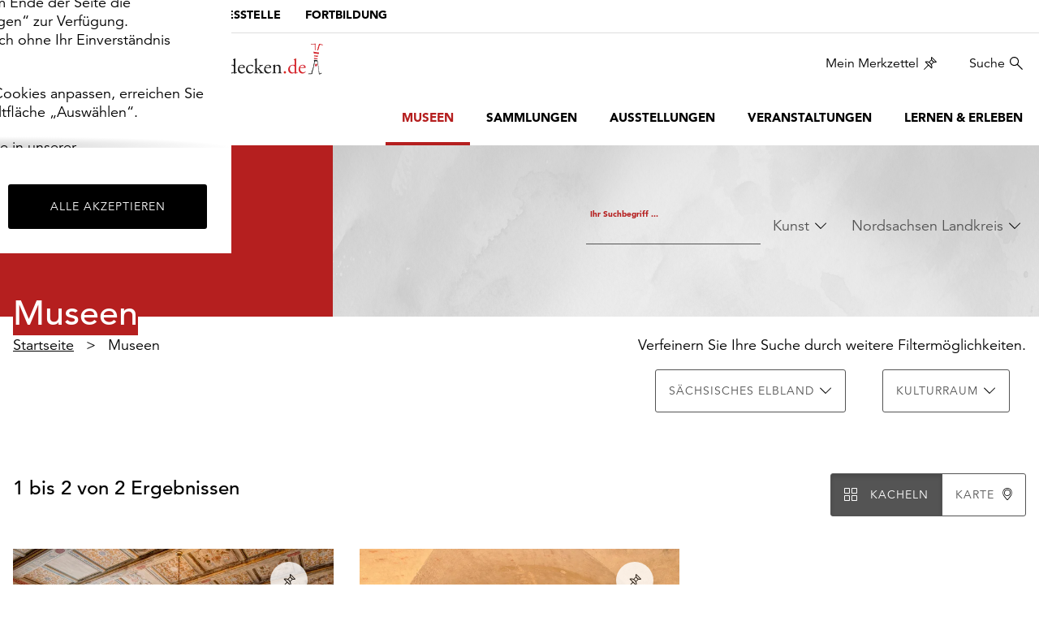

--- FILE ---
content_type: text/html; charset=utf-8
request_url: https://www.sachsens-museen-entdecken.de/museen?tx_solr%5Bfilter%5D%5B0%5D=globalCategories%3AKunst&tx_solr%5Bfilter%5D%5B1%5D=district%3ANordsachsen+Landkreis&tx_solr%5Bfilter%5D%5B2%5D=tourismRegion%3AS%C3%A4chsisches+Elbland
body_size: 10961
content:
<!DOCTYPE html>
<html lang="de-de">
<head>
    <meta charset="utf-8">

<!-- 
	build by XIMA MEDIA GmbH

	This website is powered by TYPO3 - inspiring people to share!
	TYPO3 is a free open source Content Management Framework initially created by Kasper Skaarhoj and licensed under GNU/GPL.
	TYPO3 is copyright 1998-2026 of Kasper Skaarhoj. Extensions are copyright of their respective owners.
	Information and contribution at https://typo3.org/
-->


<title>Sachsens Museen entdecken - Sachsens Museen entdecken</title>
<meta http-equiv="x-ua-compatible" content="IE=edge">
<meta name="generator" content="TYPO3 CMS">
<meta name="description" content="Museen entdecken auf dem offiziellen Museumsservice- und Museumsinformationsportal des Freistaates Sachsen">
<meta name="viewport" content="width=device-width, initial-scale=1">
<meta name="robots" content="index,follow">
<meta property="og:description" content="Museen entdecken auf dem offiziellen Museumsservice- und Museumsinformationsportal des Freistaates Sachsen">
<meta property="og:title" content="Museen">
<meta property="og:site_name" content="Sachsens Museen entdecken">
<meta name="twitter:card" content="summary">
<meta name="apple-mobile-web-app-capable" content="no">


<link rel="stylesheet" href="/typo3temp/assets/css/7015c8c4ac5ff815b57530b221005fc6.css?1762355247" media="all" nonce="B6EPBCYL2Tf8Z5d_1CzbDet7AYMZB-lOh-dxZmFzF5ii72CKtmz-5g">
<link rel="stylesheet" href="/_assets/853af87f4c3217e7e6204c46b0933e7b/Css/site.min.css?1768897793" media="all" nonce="B6EPBCYL2Tf8Z5d_1CzbDet7AYMZB-lOh-dxZmFzF5ii72CKtmz-5g">








    <link
        rel="apple-touch-icon"
        type="image/png"
        sizes="180x180"
        href="/_assets/853af87f4c3217e7e6204c46b0933e7b/Images/Favicon/apple-touch-icon.png?1768811289" />
    <link
        rel="icon"
        type="image/png"
        sizes="96x96"
        href="/_assets/853af87f4c3217e7e6204c46b0933e7b/Images/Favicon/favicon-96x96.png?1768811289" />
    <link rel="shortcut icon" href="/_assets/853af87f4c3217e7e6204c46b0933e7b/Images/Favicon/favicon.ico?1768811289" />
    <link
        rel="icon"
        type="image/svg+xml"
        href="/_assets/853af87f4c3217e7e6204c46b0933e7b/Images/Favicon/favicon.svg?1768811289" />
    <link rel="manifest" href="/_assets/853af87f4c3217e7e6204c46b0933e7b/Images/Favicon/site.webmanifest?1768811289" />

    <meta name="msapplication-TileColor" content="#BB1B23" />
    <meta name="theme-color" content="#BB1B23" media="(prefers-color-scheme: light)" />
    <meta name="theme-color" content="#b51f1f" media="(prefers-color-scheme: dark)" />


    <link
        rel="preload"
        href="/_assets/853af87f4c3217e7e6204c46b0933e7b/Fonts/1475512/fe2d00d9-aadd-40f7-a144-22a6f695aa8f.woff2?1768811289"
        as="font"
        type="font/woff2"
        crossorigin />
    <link
        rel="preload"
        href="/_assets/853af87f4c3217e7e6204c46b0933e7b/Fonts/1475560/ef5800d8-b76d-43e8-87ff-81d455db24c0.woff2?1768811289"
        as="font"
        type="font/woff2"
        crossorigin />


<link rel="canonical" href="https://www.sachsens-museen-entdecken.de/museen">

</head>
<body class=" theme-firebrick ">
<!--TYPO3SEARCH_begin-->

    
        <div data-module="cookie__dialog" class="sme_cookie__dialog">
    <div class="sme_cookie__wrapper">
        <div class="sme_cookie__window">
            <div class="sme_cookie__content">
                <div data-cookie-settings-manager="form">
                    <div class="sme_cookie__firstPage" data-cookie-settings-manager="firstPage">
                        <div class="sme_cookie__headline">
                            <div class="sme_cookie__headline-title">
                                <svg xmlns="http://www.w3.org/2000/svg" width="40" height="40" viewBox="0 0 40 40">
                                    <g fill="none" fill-rule="evenodd">
                                        <g fill="#b51f1f" fill-rule="nonzero">
                                            <path
                                                d="M19.272.3c-.019.21-.029.42-.029.637 0 2.371 1.179 4.588 3.144 5.915l.83.562-.238.974c-.613 2.504.172 5.144 2.052 6.906 1.88 1.764 4.565 2.376 7.023 1.604l.763-.24.607.518c1.74 1.483 4.085 2.043 6.307 1.507.036.476.053.962.053 1.459 0 .497-.018.99-.053 1.48-.58 7.741-5.615 14.435-12.892 17.137-7.277 2.701-15.461.915-20.95-4.574C.667 28.963-1.227 21.276.973 14.227 3.174 7.18 9.102 1.933 16.366.606c.96-.173 1.93-.275 2.906-.307zm-2.584 3.179l-.414.085c-3.162.692-6.06 2.28-8.347 4.58C3.54 12.411 1.788 18.71 3.345 24.63c1.556 5.92 6.18 10.543 12.1 12.1 5.918 1.555 12.217-.197 16.484-4.585 2.813-2.797 4.548-6.498 4.9-10.45-1.685-.21-3.29-.843-4.662-1.842-.741.17-1.497.256-2.257.256-5.524 0-10.018-4.493-10.018-10.018 0-.48.035-.957.103-1.432-1.618-1.337-2.775-3.149-3.306-5.18zm-.76 25.782c.796 0 1.441.646 1.441 1.442 0 .795-.645 1.44-1.44 1.44-.797 0-1.442-.645-1.442-1.44 0-.796.645-1.442 1.441-1.442zm11.676-7.135c1.83 0 3.315 1.484 3.315 3.315s-1.484 3.316-3.315 3.316-3.316-1.485-3.316-3.316c0-1.83 1.485-3.315 3.316-3.315zm-9.802-2.81c1.393 0 2.522 1.129 2.522 2.522 0 1.393-1.129 2.523-2.522 2.523-1.393 0-2.523-1.13-2.523-2.523 0-1.393 1.13-2.522 2.523-2.522zM8.72 16.793c1.313 0 2.378 1.065 2.378 2.378 0 1.314-1.065 2.378-2.378 2.378-1.314 0-2.378-1.064-2.378-2.378 0-1.313 1.064-2.378 2.378-2.378zm29.549-4.54c.637 0 1.153.516 1.153 1.153 0 .636-.516 1.153-1.153 1.153s-1.153-.517-1.153-1.153c0-.637.516-1.154 1.153-1.154zM14.486 9.945c.717 0 1.298.58 1.298 1.297s-.581 1.298-1.298 1.298c-.716 0-1.297-.581-1.297-1.298 0-.716.58-1.297 1.297-1.297zm16.721-1.73c1.075 0 1.947.871 1.947 1.946s-.872 1.946-1.947 1.946c-1.074 0-1.946-.871-1.946-1.946s.872-1.946 1.947-1.946zM29.622 0c1.393 0 2.522 1.13 2.522 2.522 0 1.394-1.129 2.523-2.522 2.523-1.393 0-2.523-1.13-2.523-2.522C27.1 1.129 28.23 0 29.622 0z"
                                                transform="translate(-392 -153) translate(392 153)"></path>
                                        </g>
                                    </g>
                                </svg>
                                <h2 class="h3">Wir verwenden Cookies</h2>
                            </div>
                            <div class="sme_cookie__headline-subtitle">
                                <p>Ihre Zustimmung können Sie jederzeit widerrufen.</p>
                            </div>
                        </div>

                        <p>Sachsens-Museen-entdecken.de verwendet Cookies, um Ihnen ein optimales Webseiten-Erlebnis zu bieten. Dazu zählen
					Cookies, die für den Betrieb der Seite notwendig sind (funktionale Cookies), sowie solche, die lediglich zu anonymen
					Statistikzwecken genutzt werden.
				</p>
                        <p>Klicken Sie auf „Alle akzeptieren“, um alle Cookies zu akzeptieren. Sie können Ihr Einverständnis jederzeit ändern
					und widerrufen. Dafür steht Ihnen am Ende der Seite die Schaltfläche „Cookie-Einstellungen“ zur Verfügung. Funktionale
					Cookies werden auch ohne Ihr Einverständnis weiterhin ausgeführt.
				</p>
                        <p>Möchten Sie die verwendeten Cookies anpassen, erreichen Sie die Einstellungen über die Schaltfläche „Auswählen“.
				</p>

                        <p>
                            Weitere Informationen finden Sie in unserer
                            <a target="_blank" title="Datenschutzerklärung" href="https://www.skd.museum/datenschutz/">
                                Datenschutzerklärung
                            </a>
                            oder dem
                            <a target="_blank" title="Impressum" href="https://www.skd.museum/impressum/ ">
                                Impressum
                            </a>
                            .
                        </p>
                    </div>

                    <div class="sme_cookie__secondPage" data-cookie-settings-manager="secondPage" hidden="">
                        <div class="sme_cookie__headline">
                            <div class="sme_cookie__headline-title">
                                <svg xmlns="http://www.w3.org/2000/svg" width="40" height="40" viewBox="0 0 40 40">
                                    <g fill="none" fill-rule="evenodd">
                                        <g fill="#b51f1f" fill-rule="nonzero">
                                            <path
                                                d="M19.272.3c-.019.21-.029.42-.029.637 0 2.371 1.179 4.588 3.144 5.915l.83.562-.238.974c-.613 2.504.172 5.144 2.052 6.906 1.88 1.764 4.565 2.376 7.023 1.604l.763-.24.607.518c1.74 1.483 4.085 2.043 6.307 1.507.036.476.053.962.053 1.459 0 .497-.018.99-.053 1.48-.58 7.741-5.615 14.435-12.892 17.137-7.277 2.701-15.461.915-20.95-4.574C.667 28.963-1.227 21.276.973 14.227 3.174 7.18 9.102 1.933 16.366.606c.96-.173 1.93-.275 2.906-.307zm-2.584 3.179l-.414.085c-3.162.692-6.06 2.28-8.347 4.58C3.54 12.411 1.788 18.71 3.345 24.63c1.556 5.92 6.18 10.543 12.1 12.1 5.918 1.555 12.217-.197 16.484-4.585 2.813-2.797 4.548-6.498 4.9-10.45-1.685-.21-3.29-.843-4.662-1.842-.741.17-1.497.256-2.257.256-5.524 0-10.018-4.493-10.018-10.018 0-.48.035-.957.103-1.432-1.618-1.337-2.775-3.149-3.306-5.18zm-.76 25.782c.796 0 1.441.646 1.441 1.442 0 .795-.645 1.44-1.44 1.44-.797 0-1.442-.645-1.442-1.44 0-.796.645-1.442 1.441-1.442zm11.676-7.135c1.83 0 3.315 1.484 3.315 3.315s-1.484 3.316-3.315 3.316-3.316-1.485-3.316-3.316c0-1.83 1.485-3.315 3.316-3.315zm-9.802-2.81c1.393 0 2.522 1.129 2.522 2.522 0 1.393-1.129 2.523-2.522 2.523-1.393 0-2.523-1.13-2.523-2.523 0-1.393 1.13-2.522 2.523-2.522zM8.72 16.793c1.313 0 2.378 1.065 2.378 2.378 0 1.314-1.065 2.378-2.378 2.378-1.314 0-2.378-1.064-2.378-2.378 0-1.313 1.064-2.378 2.378-2.378zm29.549-4.54c.637 0 1.153.516 1.153 1.153 0 .636-.516 1.153-1.153 1.153s-1.153-.517-1.153-1.153c0-.637.516-1.154 1.153-1.154zM14.486 9.945c.717 0 1.298.58 1.298 1.297s-.581 1.298-1.298 1.298c-.716 0-1.297-.581-1.297-1.298 0-.716.58-1.297 1.297-1.297zm16.721-1.73c1.075 0 1.947.871 1.947 1.946s-.872 1.946-1.947 1.946c-1.074 0-1.946-.871-1.946-1.946s.872-1.946 1.947-1.946zM29.622 0c1.393 0 2.522 1.13 2.522 2.522 0 1.394-1.129 2.523-2.522 2.523-1.393 0-2.523-1.13-2.523-2.522C27.1 1.129 28.23 0 29.622 0z"
                                                transform="translate(-392 -153) translate(392 153)"></path>
                                        </g>
                                    </g>
                                </svg>
                                <h2 class="h3">
                                    Cookies auswählen
                                </h2>
                            </div>
                        </div>

                        <p>Auf dieser Seite können Sie einzelne Cookie-Kategorien an- und abwählen. Funktionale Cookies werden auch ohne Ihr
					Einverständnis gesetzt, da diese für den technischen Betrieb dieser Seite essentiell sind. Bitte beachten Sie, dass auf
					Basis Ihrer Einstellungen womöglich nicht mehr alle Funktionen der Seite zur Verfügung stehen.
				</p>
                        <div class="sme_cookie__form">
                            <details>
                                <summary>
                                    <span class="sme_cookie__checkbox">
                                        <input
                                            id="functional"
                                            type="checkbox"
                                            name="functional"
                                            required=""
                                            disabled=""
                                            checked=""
                                            data-cookie="checkbox" />
                                        <label for="functional">
                                            Funktional
                                        </label>
                                    </span>
                                </summary>
                                <div class="sme_cookie__checkboxLabel">
                                    <p>
                                        Diese Cookies sind erforderlich, um die Funktionalität unserer Website zu gewährleisten. Im Fall dieser Seite zählen
					folgende Cookies und Skripte dazu
				
                                        :
                                    </p>
                                    <ul>
                                        <li>
                                            <strong>fe_typo_user</strong>
                                            <br />
                                            Der Login auf der Seite wird für den Besuch gespeichert. Dieser Cookie gilt bis zum Sitzungsende
                                        </li>
                                        <li>
                                            <strong>sme-closing</strong>
                                            <br />
                                            Besondere Hinweise erscheinen beim Aufruf der Seite einmalig als Pop-Up. Damit Ihre Einstellung gespeichert werden
					kann, wird dieser Cookie gesetzt.
				
                                        </li>
                                    </ul>
                                </div>
                            </details>
                            <details>
                                <summary>
                                    <span class="sme_cookie__checkbox">
                                        <input id="comfort" type="checkbox" name="comfort" data-cookie="checkbox" />
                                        <label for="comfort" tabindex="0">
                                            Komfort
                                        </label>
                                    </span>
                                </summary>
                                <div class="sme_cookie__checkboxLabel">
                                    <p>Neben notwendigen Cookies setzen wir zu dem Cookies ein, um Ihnen die Nutzung der Website angenehmer zu gestalten.
					Akzeptieren Sie diese Cookies, werden externe Medien ohne weitere Zustimmung von Ihnen geladen.
				</p>
                                    <ul>
                                        <li>
                                            <strong>
                                                <a href="https://wiki.osmfoundation.org/wiki/Privacy_Policy" target="_blank">
                                                    OpenStreetMap
                                                </a>
                                            </strong>
                                        </li>
                                    </ul>
                                </div>
                            </details>
                            <details>
                                <summary>
                                    <span class="sme_cookie__checkbox">
                                        <input id="tracking" type="checkbox" name="tracking" data-cookie="checkbox" />
                                        <label for="tracking" tabindex="0">
                                            Tracking
                                        </label>
                                    </span>
                                </summary>
                                <div class="sme_cookie__checkboxLabel">
                                    <p>Wir verwenden externe Tools um Informationen über die Nutzungsweise und das Besucherverhalten auf unserer Website zu
					erhalten. Dadurch können wir unser kontinuierlich Angebot verbessern und an Ihre Bedürfnisse anpassen.
				</p>
                                    <ul>
                                        <li>
                                            <strong><a href="https://matomo.org/privacy/">Matomo</a></strong>
                                        </li>
                                    </ul>
                                </div>
                            </details>
                        </div>
                        <p>
                            Weitere Informationen finden Sie in unserer
                            <a target="_blank" title="Datenschutzerklärung" href="https://www.skd.museum/datenschutz/ ">
                                Datenschutzerklärung
                            </a>
                            oder dem
                            <a target="_blank" title="Impressum" href="https://www.skd.museum/impressum/">
                                Impressum
                            </a>
                            .
                        </p>
                    </div>

                    <div class="sme_cookie__footer">
                        <div class="sme_cookie__formButtons">
                            <button class="btn btn-dark" type="button" data-cookie-settings-manager="config">
                                Auswählen
                            </button>
                            <button class="btn btn-default" hidden="" type="button" data-cookie-settings-manager="selectSelected">
                                Auswahl übernehmen
                            </button>
                            <button class="btn btn-dark" type="button" data-cookie-settings-manager="selectAll">
                                Alle akzeptieren
                            </button>
                        </div>
                    </div>
                </div>
            </div>
        </div>
    </div>
</div>

    


    <div class="header-wrapper">
        <header id="header-top">
            
            <a class="sr-only" href="#nav-main">zur Hauptnavigation springen</a>
            <a class="sr-only" href="#content">zum Inhalt springen</a>
            <nav
                class="nav-meta clearfix nav-meta hidden-xs hidden-sm"
                aria-label="Übergeordnete Stellen">
                
    
        <ul class="nav navbar-nav">
            
                <li class="active">
                    
                            <a href="/" title="Museumsportal">Museumsportal</a>
                        
                </li>
            
                <li class="">
                    
                            <a href="https://museumswesen.skd.museum/" target="_blank" title="Die Landesstelle">
                                Die Landesstelle
                            </a>
                        
                </li>
            
                <li class="">
                    
                            <a href="https://museumswesen.skd.museum/fortbilden/" target="_blank" title="Fortbildung">
                                Fortbildung
                            </a>
                        
                </li>
            
        </ul>
    


            </nav>
            <div class="navbar-header">
                <div class="logo">
                    <a href="/">
                        <img
                            src="/_assets/853af87f4c3217e7e6204c46b0933e7b/Images/LogoSchwarzRot.webp?1768811289"
                            alt="Logo Sachsens Museen entdecken  – zur Startseite"
                            width="338"
                            height="50" />
                    </a>
                </div>
                <button
                    type="button"
                    class="navbar-toggle collapsed"
                    data-toggle="collapse"
                    data-target="#nav-main"
                    aria-expanded="true"
                    aria-controls="nav-main">
                    <span class="sr-only">Umschaltbare Navigation</span>
                    <span class="icon icon-navtoggle"></span>
                </button>
            </div>
            <nav
                id="nav-service"
                class="nav-service hidden-xs hidden-sm"
                aria-label="Dienstleistungen">
                
    
        <ul class="nav navbar-nav navbar-right">
            <li class="">
                <a href="/merkzettel" class="icon icon-right icon-wishlist">
                    Mein Merkzettel
                    <span class="badge"></span>
                </a>
            </li>

            <li>
                <a class="icon icon-right icon-search" href="#sitesearch">
                    Suche
                </a>
            </li>
        </ul>
    


            </nav>
            <div class="clearfix"></div>
        </header>
        <nav
            id="nav-main"
            class="clearfix nav-main navbar-collapse collapse"
            aria-label="Hauptmenü">
            <div class="visible-xs-block visible-sm-block">
                <div class="nav-top-mobile">
                    <nav class="nav-meta clearfix nav-meta">
                        
    
        <ul class="nav navbar-nav">
            
                <li class="active">
                    
                            <a href="/" title="Museumsportal">Museumsportal</a>
                        
                </li>
            
                <li class="">
                    
                            <a href="https://museumswesen.skd.museum/" target="_blank" title="Die Landesstelle">
                                Die Landesstelle
                            </a>
                        
                </li>
            
                <li class="">
                    
                            <a href="https://museumswesen.skd.museum/fortbilden/" target="_blank" title="Fortbildung">
                                Fortbildung
                            </a>
                        
                </li>
            
        </ul>
    


                    </nav>
                </div>
                <div class="clearfix"></div>
                <div class="searchpage">
    
	
        <div id="sitesearch-mobile" class="tx-solr-search-form">
            <div class="visible-sitesearch sitesearch-header">
                <div class="logo">
                    <a href="/">
                        <img
                            src="/_assets/853af87f4c3217e7e6204c46b0933e7b/Images/LogoSchwarzRot.webp?1768811289"
                            width="338"
                            height="50"
                            alt="Logo Sachsens Museen entdecken  – zur Startseite" />
                    </a>
                </div>
                <a class="icon icon-close" aria-label="Schließen" href="#">
                    <span aria-hidden="true">×</span>
                </a>
            </div>
            <form method="get" id="tx-solr-search-form-pi-results" action="/suche" data-suggest="/suche?type=7384" data-suggest-header="Top Results" accept-charset="utf-8">
                <div class="search-field">
                    <div class="search-field-left">
                        <label for="sme_search__input" class="search-headline button-copy">
                            Worüber möchten Sie staunen?
                        </label>
                        <input
                            class="autocomplete searchterm tx-solr-q js-solr-q tx-solr-suggest tx-solr-suggest-focus"
                            id="sme_search__input"
                            type="search"
                            placeholder="Archäologie, Richard Wagner, …"
                            aria-label="Platzhalter: Beispiele für Suchbegriffe, z. B. Archäologie oder Richard Wagner"
                            data-load-script="autoComplete"
                            name="tx_solr[q]"
                            value="" />
                    </div>
                    <div class="search-field-right">
                        <input class="search-submit" type="submit" value="" aria-label="Submit search" />
                    </div>
                </div>
            </form>
            <div class="visible-sitesearch list-inline sitesearch-footer">
                <ul>
                    <li>
                        <a href="/impressum/">Impressum</a>
                    </li>
                    <li>
                        <a href="/datenschutz/">Datenschutz</a>
                    </li>
                </ul>
            </div>
        </div>
    

</div>

            </div>
            
    
        <ul class="nav navbar-nav navbar-right">
            
                
                        <li class="active hasSub" aria-expanded="false">
                            <a href="/museen" title="Museen" class="nav-link">
                                Museen
                            </a>
                            <button
                                type="button"
                                class="submenu-toggle"
                                aria-expanded="false"
                                aria-controls="subnavi-20"
                                aria-label="Untermenü anzeigen: Museen">
                                <span class="icon icon-arrowdown"></span>
                            </button>
                            
                                <ul
                                    class="subnavi"
                                    id="subnavi-20"
                                    aria-label="Untermenü: Museen"
                                    hidden>
                                    
                                        
                                                <li class="active">
                                                    <a href="/museen" title="alle">alle</a>
                                                </li>
                                            
                                    
                                        
                                                <li>
                                                    <a href="/museen/heute-geoeffnet" title="Heute geöffnet">Heute geöffnet</a>
                                                </li>
                                            
                                    
                                        
                                                <li>
                                                    <a href="/museen/montags-geoeffnet" title="Montags geöffnet">Montags geöffnet</a>
                                                </li>
                                            
                                    
                                </ul>
                            
                        </li>
                    
            
                
                        <li class="">
                            
                                    <a href="/sammlungen" title="Sammlungen">Sammlungen</a>
                                
                        </li>
                    
            
                
                        <li class=" hasSub" aria-expanded="false">
                            <a href="/ausstellungen" title="Ausstellungen" class="nav-link">
                                Ausstellungen
                            </a>
                            <button
                                type="button"
                                class="submenu-toggle"
                                aria-expanded="false"
                                aria-controls="subnavi-16"
                                aria-label="Untermenü anzeigen: Ausstellungen">
                                <span class="icon icon-arrowdown"></span>
                            </button>
                            
                                <ul
                                    class="subnavi"
                                    id="subnavi-16"
                                    aria-label="Untermenü: Ausstellungen"
                                    hidden>
                                    
                                        
                                                <li>
                                                    <a href="/ausstellungen" title="alle">alle</a>
                                                </li>
                                            
                                    
                                        
                                                <li>
                                                    <a href="/ausstellungen/kurz-vor-knapp" title="kurz vor knapp">kurz vor knapp</a>
                                                </li>
                                            
                                    
                                        
                                                <li>
                                                    <a href="/ausstellungen/laufend" title="laufend">laufend</a>
                                                </li>
                                            
                                    
                                        
                                                <li>
                                                    <a href="/ausstellungen/vorschau" title="Vorschau">Vorschau</a>
                                                </li>
                                            
                                    
                                        
                                                <li>
                                                    <a href="/ausstellungen/archiv" title="Archiv">Archiv</a>
                                                </li>
                                            
                                    
                                </ul>
                            
                        </li>
                    
            
                
                        <li class=" hasSub" aria-expanded="false">
                            <a href="/veranstaltungen" title="Veranstaltungen" class="nav-link">
                                Veranstaltungen
                            </a>
                            <button
                                type="button"
                                class="submenu-toggle"
                                aria-expanded="false"
                                aria-controls="subnavi-38"
                                aria-label="Untermenü anzeigen: Veranstaltungen">
                                <span class="icon icon-arrowdown"></span>
                            </button>
                            
                                <ul
                                    class="subnavi"
                                    id="subnavi-38"
                                    aria-label="Untermenü: Veranstaltungen"
                                    hidden>
                                    
                                        
                                                <li>
                                                    <a href="/veranstaltungen" title="alle">alle</a>
                                                </li>
                                            
                                    
                                        
                                                <li>
                                                    <a href="/veranstaltungen/eintritt-frei" title="Eintritt frei">Eintritt frei</a>
                                                </li>
                                            
                                    
                                        
                                                <li>
                                                    <a href="/veranstaltungen/fuer-kinder" title="für Kinder">für Kinder</a>
                                                </li>
                                            
                                    
                                        
                                                <li>
                                                    <a href="/veranstaltungen/fuehrung" title="Führung">Führung</a>
                                                </li>
                                            
                                    
                                        
                                                <li>
                                                    <a href="/veranstaltungen/vorfuehrung" title="Vorführung">Vorführung</a>
                                                </li>
                                            
                                    
                                        
                                                <li>
                                                    <a href="/veranstaltungen/vortrag-lesung" title="Vortrag/Lesung">Vortrag/Lesung</a>
                                                </li>
                                            
                                    
                                        
                                                <li>
                                                    <a href="/veranstaltungen/musik-tanz" title="Musik/Tanz">Musik/Tanz</a>
                                                </li>
                                            
                                    
                                        
                                                <li>
                                                    <a href="/veranstaltungen/theater-film" title="Theater/Film">Theater/Film</a>
                                                </li>
                                            
                                    
                                        
                                                <li>
                                                    <a href="/veranstaltungen/markt-fest" title="Markt/Fest">Markt/Fest</a>
                                                </li>
                                            
                                    
                                </ul>
                            
                        </li>
                    
            
                
                        <li class=" hasSub" aria-expanded="false">
                            <a href="/lernen-erleben" title="Lernen &amp; Erleben" class="nav-link">
                                Lernen &amp; Erleben
                            </a>
                            <button
                                type="button"
                                class="submenu-toggle"
                                aria-expanded="false"
                                aria-controls="subnavi-18"
                                aria-label="Untermenü anzeigen: Lernen &amp; Erleben">
                                <span class="icon icon-arrowdown"></span>
                            </button>
                            
                                <ul
                                    class="subnavi"
                                    id="subnavi-18"
                                    aria-label="Untermenü: Lernen &amp; Erleben"
                                    hidden>
                                    
                                        
                                                <li>
                                                    <a href="/lernen-erleben" title="alle">alle</a>
                                                </li>
                                            
                                    
                                        
                                                <li>
                                                    <a href="/lernen-erleben/freizeit" title="Freizeit">Freizeit</a>
                                                </li>
                                            
                                    
                                        
                                                <li>
                                                    <a href="/lernen-erleben/kita-vorschule" title="Kita/Vorschule">Kita/Vorschule</a>
                                                </li>
                                            
                                    
                                        
                                                <li>
                                                    <a href="/lernen-erleben/grundschule" title="Grundschule">Grundschule</a>
                                                </li>
                                            
                                    
                                        
                                                <li>
                                                    <a href="/lernen-erleben/oberschule" title="Oberschule">Oberschule</a>
                                                </li>
                                            
                                    
                                        
                                                <li>
                                                    <a href="/lernen-erleben/gymnasium" title="Gymnasium">Gymnasium</a>
                                                </li>
                                            
                                    
                                        
                                                <li>
                                                    <a href="/lernen-erleben/foerderschule" title="Förderschule">Förderschule</a>
                                                </li>
                                            
                                    
                                        
                                                <li>
                                                    <a href="/lernen-erleben/berufschule" title="Berufsschule">Berufsschule</a>
                                                </li>
                                            
                                    
                                </ul>
                            
                        </li>
                    
            
        </ul>
    



            <div class="hidden-md hidden-lg nav-main__button">
                
    
        <a href="/merkzettel" class="btn icon icon-right icon-wishlist">
            Mein Merkzettel
        </a>
    


            </div>
        </nav>
    </div>



    
            <main role="main" class="static">
                <section class="content" id="content">
                    <div class="ce"><div class="searchpage">
    
        

        <div id="searchpage-form" class="searchform">
            
    <div class="container-wide site-head theme-background site-head-small">
        <div class="container">
            <div class="row">
                <div class="col-sm-4 site-head-left">
                    <h1 class="theme-background">
                        Museen
                    </h1>
                </div>
                <div class="col-sm-8 site-head-right">
                    <div class="site-head-content">
                        <div class="row">
                            <div class="col-sm-12">
                                <ul class="list-inline text-right">
                                    
        <li class="col-sm-4">
            <form method="get" class="tx-solr-has-daterange searchform" id="tx-solr-search-form-pi-results--page" action="/museen" data-suggest="/museen?type=7384" data-suggest-header="Top Results" accept-charset="utf-8">
                

                

                <div class="floating-label">
                    <input
                        type="text"
                        id="searchterm"
                        class="tx-solr-q js-solr-q tx-solr-suggest tx-solr-suggest-focus searchterm text input-textstyle"
                        name="tx_solr[q]"
                        value=""
                        placeholder="" />
                    <label for="searchterm">Ihr Suchbegriff ...</label>
                </div>
            </form>
        </li>
    
                                    
                                        
                                            <li>
                                                
    <div class="facet facet-type facet-type-options panel-group dropdown theme-dark" id="facet-accordion-globalCategories">
        <button
            class="btn-textstyle text-overflow icon icon-right icon-arrowdown dropdown-toggle"
            type="button"
            id="facetglobalCategories"
            data-toggle="dropdown"
            aria-haspopup="true"
            aria-expanded="false">
            <span class="dropdown-label">
                
                        Kunst
                    
            </span>
        </button>

        <ul class="dropdown-menu" aria-labelledby="facetglobalCategories">
            
                    <li class="closer">
                        <a href="/museen?tx_solr%5Bfilter%5D%5B1%5D=district%3ANordsachsen+Landkreis&amp;tx_solr%5Bfilter%5D%5B2%5D=tourismRegion%3AS%C3%A4chsisches+Elbland" aria-label="Remove facet">
                            <div class="icon icon-right icon-close">
                                <div class="row">
                                    <span class="col-sm-12">Filter entfernen</span>
                                </div>
                            </div>
                        </a>
                    </li>
                
        </ul>
    </div>


                                            </li>
                                        
                                            <li>
                                                
    


                                            </li>
                                        
                                            <li>
                                                
    <div class="facet facet-type facet-type-options panel-group dropdown theme-dark" id="facet-accordion-district">
        <button
            class="btn-textstyle text-overflow icon icon-right icon-arrowdown dropdown-toggle"
            type="button"
            id="facetdistrict"
            data-toggle="dropdown"
            aria-haspopup="true"
            aria-expanded="false">
            <span class="dropdown-label">
                
                        Nordsachsen Landkreis
                    
            </span>
        </button>

        <ul class="dropdown-menu" aria-labelledby="facetdistrict">
            
                    <li class="closer">
                        <a href="/museen?tx_solr%5Bfilter%5D%5B0%5D=globalCategories%3AKunst&amp;tx_solr%5Bfilter%5D%5B2%5D=tourismRegion%3AS%C3%A4chsisches+Elbland" aria-label="Remove facet">
                            <div class="icon icon-right icon-close">
                                <div class="row">
                                    <span class="col-sm-12">Filter entfernen</span>
                                </div>
                            </div>
                        </a>
                    </li>
                
        </ul>
    </div>


                                            </li>
                                        
                                    
                                </ul>
                            </div>
                        </div>
                    </div>
                </div>
            </div>
        </div>
    </div>



            <div class="container">
                <div class="row">
                    <div class="col-sm-12">
                        
    
        
            <nav
                id="nav-bread"
                class="hidden-xs"
                aria-label="Brotkrumen-Navigation">
                
                        <ul class="nav-bread list-inline">
                            
                                
    
            <li class="">
                
    
            <a href="/">
                Startseite
            </a>
        


            </li>
        


                            
                                
    
            <li class="  ">
                <span aria-current="page">
                    Museen
                </span>
            </li>
        


                            
                        </ul>
                    
            </nav>
        
    



                        
    
        <div class="additional-filters text-right active">
            
                
                    <a
                        href="javascript:void(0)"
                        class="text-overflow icon icon-right icon-arrowdown filter-opener"
                        aria-expanded="false"
                        aria-controls="filter-container">
                        <span class="filter-label">Weitere Filter anzeigen</span>
                    </a>
                
            
                
            
            <div
                id="filter-container"
                class="filter-container"
                style="">
                <p>Verfeinern Sie Ihre Suche durch weitere Filtermöglichkeiten.</p>
                <div>
                    
                        
    <div class="facet facet-type facet-type-options panel-group dropdown " id="facet-accordion-tourismRegion">
        <button
            class="btn btn-default text-overflow icon icon-right icon-arrowdown dropdown-toggle"
            type="button"
            id="facettourismRegion"
            data-toggle="dropdown"
            aria-haspopup="true"
            aria-expanded="false">
            <span class="dropdown-label">
                
                        Sächsisches Elbland
                    
            </span>
        </button>

        <ul class="dropdown-menu" aria-labelledby="facettourismRegion">
            
                    <li class="closer">
                        <a href="/museen?tx_solr%5Bfilter%5D%5B0%5D=globalCategories%3AKunst&amp;tx_solr%5Bfilter%5D%5B1%5D=district%3ANordsachsen+Landkreis" aria-label="Remove facet">
                            <div class="icon icon-right icon-close">
                                <div class="row">
                                    <span class="col-sm-12">Filter entfernen</span>
                                </div>
                            </div>
                        </a>
                    </li>
                
        </ul>
    </div>


                    
                        
    <div class="facet facet-type facet-type-options panel-group dropdown " id="facet-accordion-culturalRegion">
        <button
            class="btn btn-default text-overflow icon icon-right icon-arrowdown dropdown-toggle"
            type="button"
            id="facetculturalRegion"
            data-toggle="dropdown"
            aria-haspopup="true"
            aria-expanded="false">
            <span class="dropdown-label">
                Kulturraum
            </span>
        </button>

        <ul class="dropdown-menu" aria-labelledby="facetculturalRegion">
            
                    
                        <li title="Leipziger Raum">
                            <a href="/museen?tx_solr%5Bfilter%5D%5B0%5D=globalCategories%3AKunst&amp;tx_solr%5Bfilter%5D%5B1%5D=district%3ANordsachsen+Landkreis&amp;tx_solr%5Bfilter%5D%5B2%5D=tourismRegion%3AS%C3%A4chsisches+Elbland&amp;tx_solr%5Bfilter%5D%5B3%5D=culturalRegion%3ALeipziger+Raum">
                                <div class="dropdown-item-row">
                                    <span class="label">Leipziger Raum</span>
                                    <span class="count">(2)</span>
                                </div>
                            </a>
                        </li>
                    
                
        </ul>
    </div>


                    
                </div>
            </div>
        </div>
    


                        <div class="clearfix"></div>
                    </div>
                </div>

                
                        <div class="row passage-head">
                            <div class="col-sm-7">
                                <h2 class="h3">
                                    
                                        1 bis 2 von 2 Ergebnissen
                                    
                                </h2>
                            </div>
                            <div class="col-sm-5">
                                <div class="text-right">
                                    <div class="btn-group" role="tablist">
                                        <button
                                            type="button"
                                            id="list-tab"
                                            class="btn btn-default list"
                                            aria-controls="searchform__list"
                                            role="tab"
                                            aria-selected="true">
                                            <span class="icon icon-kachel">
                                                Kacheln
                                            </span>
                                        </button>
                                        <button
                                            type="button"
                                            id="map-tab"
                                            class="btn btn-default map"
                                            aria-controls="searchform__map"
                                            role="tab"
                                            aria-selected="false"
                                            data-marker-path="/_assets/853af87f4c3217e7e6204c46b0933e7b/Images/PinDefault.svg?1768811289"
                                            data-url-map-results="/museen?tx_solr%5Baction%5D=geoJsonResults&amp;tx_solr%5Bcontroller%5D=Search&amp;type=7385">
                                            <span class="icon icon-right icon-map">
                                                Karte
                                            </span>
                                        </button>
                                    </div>
                                </div>
                            </div>
                        </div>
                    
            </div>
        </div>

        <div class="container">
            <div id="searchform__list" class="show" role="tabpanel" aria-labelledby="list-tab">
                
                    <div data-start="1" class="results-list list-group">
                        <ul class="resultlist passage-content row row-equal-height">
                            
                                <li class="list-style-tile">
                                    
        <article class="card">
            <div class="list-content">
                
                <h3 class="title">
                    <a href="/museum/351-buergermeister-ringenhain-haus" class="list-link" title="Detailseite öffnen: Bürgermeister-Ringenhain-Haus">
                        <span>Bürgermeister-Ringenhain-Haus</span>
                        
                        <span class="text-fadeout-bottom text-fadeout-right"></span>
                        
                            <small>Historisches Gebäude/Ensemble</small>
                        
                    </a>
                </h3>

                
                
                    <p class="description text-fadeout-box">
                        Hinter der schlichten Fassade des B&uuml;rgermeister-Ringenhain-Hauses verbergen sich einzigartige Decken- und Wandmalereien, die es zum kunst- und kulturhistorisch bedeutendsten Renaissance-B&uuml;rgerhaus im mitteldeutschen Raum machen.
                        <span class="text-fadeout-bottom text-fadeout-right"></span>
                    </p>
                

                
                
                        <p class="location text-overflow">
                            
                            
                                
                                    <span class="sr-only">
                                        Ort: Torgau
                                    </span>
                                    <span class="icon icon-location">
                                        Torgau
                                        
                                    </span>
                                
                            

                            
                            

                            
                            
                        </p>
                    

                
                        
                    
            </div>
            <div class="list-image">
                <div class="list-image-inner">
                    
                        
                    
                    
                            <img title="Bürgermeister-Ringenhain-Haus, Festsaal 2. Obergeschoss" src="/fileadmin/_processed_/7/8/csm_uid351_buergermeister_ringenhain_haus_vk_7fac3839c3.webp" width="772" height="515" alt="" />
                        

                    
                </div>
            </div>

            <button
                class="icon icon-wishlist text-hide"
                aria-label="Zum Merkzettel hinzufügen"
                data-bookmark-table="tx_xmsmeuserbackend_domain_model_museum"
                data-bookmark-uid="296"
                data-bookmark-added="false"
                data-bookmark-event-instance=""
                data-documenttype="tx_xmsmeuserbackend_domain_model_museum"
                data-documenttitle="Bürgermeister-Ringenhain-Haus">
                Bürgermeister-Ringenhain-Haus
                merken
            </button>
        </article>
    
                                </li>
                            
                                <li class="list-style-tile">
                                    
        <article class="card">
            <div class="list-content">
                
                <h3 class="title">
                    <a href="/museum/349-lapidarium-im-schloss-hartenfels" class="list-link" title="Detailseite öffnen: Lapidarium im Schloss Hartenfels">
                        <span>Lapidarium im Schloss Hartenfels</span>
                        
                        <span class="text-fadeout-bottom text-fadeout-right"></span>
                        
                            <small>Museum</small>
                        
                    </a>
                </h3>

                
                
                    <p class="description text-fadeout-box">
                        Das Lapidarium (lat. Steinsammlung) im Schloss Hartenfels l&auml;sst &#39;Steinerne Zeugen&#39; von der Geschichte, des Schlosses Hartenfels erz&auml;hlen. Gezeigt werden originale Sandsteinarbeiten, z. B. die Reliefs der beeindruckenden kurf&uuml;rstlichen Wappengalerie.
                        <span class="text-fadeout-bottom text-fadeout-right"></span>
                    </p>
                

                
                
                        <p class="location text-overflow">
                            
                            
                                
                                    <span class="sr-only">
                                        Ort: Torgau
                                    </span>
                                    <span class="icon icon-location">
                                        Torgau
                                        
                                    </span>
                                
                            

                            
                            

                            
                            
                        </p>
                    

                
                        
                    
            </div>
            <div class="list-image">
                <div class="list-image-inner">
                    
                        
                    
                    
                            <img title="Blick auf die Wappengalerie" src="/fileadmin/_processed_/5/3/csm_uid349_lapidarium_vk_f8e98d0d0f.webp" width="772" height="579" alt="" />
                        

                    
                </div>
            </div>

            <button
                class="icon icon-wishlist text-hide"
                aria-label="Zum Merkzettel hinzufügen"
                data-bookmark-table="tx_xmsmeuserbackend_domain_model_museum"
                data-bookmark-uid="294"
                data-bookmark-added="false"
                data-bookmark-event-instance=""
                data-documenttype="tx_xmsmeuserbackend_domain_model_museum"
                data-documenttitle="Lapidarium im Schloss Hartenfels">
                Lapidarium im Schloss Hartenfels
                merken
            </button>
        </article>
    
                                </li>
                            
                        </ul>
                    </div>
                    
        <div class="row passage-content">
            <div class="col-sm-12 text-center solr-pagination">
                <ul class="pagination" aria-label="Seitennavigation">
                    
                    

                    
                        
                                <li>
                                    
                                </li>
                            
                    

                    

                    
                    
                </ul>
            </div>
        </div>
    
                
            </div>

            <div class="searchform__map-wrapper">
                <div class="searchform__map-preloader hidden">
                    <div class="marker"></div>
                    <div class="pulse"></div>
                </div>

                <div id="searchform__map" role="tabpanel" aria-labelledby="map-tab" class="sme_map passage-content" data-load-script="map">
                    <div class="sme_map__placeholder">
                        <ul class="sme_map__placeholder-pins" aria-hidden="true">
                            <li>
                                <span class="sme_map__placeholder-pin sme_map__placeholder-pin-museum" data-type="museum"></span>
                            </li>
                            <li>
                                <span class="sme_map__placeholder-pin sme_map__placeholder-pin-museum" data-type="museum"></span>
                            </li>
                            <li>
                                <span class="sme_map__placeholder-pin sme_map__placeholder-pin-museum" data-type="museum"></span>
                            </li>
                            <li>
                                <span class="sme_map__placeholder-pin sme_map__placeholder-pin-museum" data-type="museum"></span>
                            </li>
                            <li>
                                <span class="sme_map__placeholder-pin sme_map__placeholder-pin-museum" data-type="museum"></span>
                            </li>
                            <li>
                                <span class="sme_map__placeholder-pin sme_map__placeholder-pin-museum" data-type="museum"></span>
                            </li>
                            <li>
                                <span class="sme_map__placeholder-pin sme_map__placeholder-pin-museum" data-type="museum"></span>
                            </li>
                            <li>
                                <span class="sme_map__placeholder-pin sme_map__placeholder-pin-museum" data-type="museum"></span>
                            </li>
                        </ul>

                        <button
                            class="btn btn-dark sme_map__button sme_map__button--load-map sme_map__button--list"
                            data-toggle="popover"
                            data-placement="top"
                            title="Datenschutzhinweis"
                            data-content="Wenn Sie die Karte betrachten wollen, werden Informationen über Ihre Nutzung von Open Street Map an den Betreiber in
					den USA übertragen und unter Umständen gespeichert.
				">
                            Kartenansicht öffnen
                        </button>
                    </div>

                    <div id="map-home-fadetop"></div>
                    <div id="map__json"></div>
                </div>
            </div>
        </div>
    
</div>
</div>

                </section>
            </main>
        

<footer class="footer">
    <div class="searchpage">
    
	
        <div id="sitesearch" class="tx-solr-search-form">
            <div class="visible-sitesearch sitesearch-header">
                <div class="logo">
                    <a href="/">
                        <img
                            src="/_assets/853af87f4c3217e7e6204c46b0933e7b/Images/LogoSchwarzRot.webp?1768811289"
                            width="338"
                            height="50"
                            alt="Logo Sachsens Museen entdecken  – zur Startseite" />
                    </a>
                </div>
            </div>
            <form method="get" id="tx-solr-search-form-pi-results" action="/suche" data-suggest="/suche?type=7384" data-suggest-header="Top Results" accept-charset="utf-8">
                <h2 class="h1">
                    <span class="hidden-sitesearch">Noch nicht das Richtige gefunden?</span>
                    <span class="visible-sitesearch">Ihre Suchanfrage</span>
                </h2>

                <div class="search-field">
                    <div class="search-field-left">
                        <label for="sme_search__input" class="search-headline button-copy">
                            Worüber möchten Sie staunen?
                        </label>
                        <input
                            class="autocomplete searchterm tx-solr-q js-solr-q tx-solr-suggest tx-solr-suggest-focus"
                            id="sme_search__input"
                            type="search"
                            placeholder="Archäologie, Richard Wagner, …"
                            aria-label="Platzhalter: Beispiele für Suchbegriffe, z. B. Archäologie oder Richard Wagner"
                            data-load-script="autoComplete"
                            name="tx_solr[q]"
                            value="" />
                    </div>
                    <div class="search-field-right">
                        <a
                            class="search-delete icon icon-closewhite"
                            href="#"
                            aria-label="Suchbegriff löschen"></a>
                        <input
                            class="search-submit"
                            type="submit"
                            value=""
                            aria-label="Suchanfrage absenden" />
                    </div>
                </div>
            </form>

            <button
                class="icon icon-close"
                aria-label="Schließen"
                title="Schließen">
                <span aria-hidden="true">×</span>
            </button>

            <div class="visible-sitesearch list-inline sitesearch-footer">
                <ul>
                    <li>
                        <a href="/impressum/">Impressum</a>
                    </li>
                    <li>
                        <a href="/datenschutz/">Datenschutz</a>
                    </li>
                </ul>
            </div>
        </div>
    

</div>

    <nav id="footer-shortcuts" class="footer-shortcuts" role="navigation" aria-labelledby="footer-shortcuts-label">
        <h2 id="footer-shortcuts-label" class="sr-only">Menü</h2>
        <div class="footer-shortcuts-inner">
            
    
        <div class="container">
            <div class="row">
                <ul class="list-inline">
                    
                        <li class="sub">
                            <a
                                href="/lernen-erleben"
                                title="Für Lehrer &amp; Erzieher"
                                class="icon icon-right icon-arrowupdown">
                                Für Lehrer &amp; Erzieher
                            </a>
                            
                                <div class="subs">
                                    <div class="container">
                                        <div class="row">
                                            <ul class="list-inline">
                                                
                                                    <li class="">
                                                        <a href="/lernen-erleben/kita-vorschule" title="Kita/Vorschule">Kita/Vorschule</a>
                                                    </li>
                                                
                                                    <li class="">
                                                        <a href="/lernen-erleben/grundschule" title="Grundschule">Grundschule</a>
                                                    </li>
                                                
                                                    <li class="">
                                                        <a href="/lernen-erleben/oberschule" title="Oberschule">Oberschule</a>
                                                    </li>
                                                
                                                    <li class="">
                                                        <a href="/lernen-erleben/gymnasium" title="Gymnasium">Gymnasium</a>
                                                    </li>
                                                
                                                    <li class="">
                                                        <a href="/lernen-erleben/foerderschule" title="Förderschule">Förderschule</a>
                                                    </li>
                                                
                                                    <li class="">
                                                        <a href="/lernen-erleben/berufschule" title="Berufschule">Berufschule</a>
                                                    </li>
                                                
                                            </ul>
                                        </div>
                                    </div>
                                </div>
                            
                        </li>
                    
                        <li class="">
                            <a
                                href="/museen/heute-geoeffnet"
                                title="Heute geöffnet"
                                class="">
                                Heute geöffnet
                            </a>
                            
                        </li>
                    
                        <li class="">
                            <a
                                href="/museen/montags-geoeffnet"
                                title="Montags geöffnet"
                                class="">
                                Montags geöffnet
                            </a>
                            
                        </li>
                    
                        <li class="">
                            <a
                                href="/museen/barrierearm"
                                title="Barrierearm"
                                class="">
                                Barrierearm
                            </a>
                            
                        </li>
                    
                </ul>
            </div>
        </div>
    


        </div>
    </nav>
    <div class="footer-navi clearfix">
        <div class="container">
            <div class="row">
                <div class="col-sm-3 col-xs-6">
                    <h2>Menü</h2>
                    <div class="menue" role="navigation" aria-label="Hauptmenü im Footer">
                        
    
        <ul>
            
                <li>
                    
                            <a href="/museen" title="Museen">Museen</a>
                        
                </li>
            
                <li>
                    
                            <a href="/sammlungen" title="Sammlungen">Sammlungen</a>
                        
                </li>
            
                <li>
                    
                            <a href="/ausstellungen" title="Ausstellungen">Ausstellungen</a>
                        
                </li>
            
                <li>
                    
                            <a href="/veranstaltungen" title="Veranstaltungen">Veranstaltungen</a>
                        
                </li>
            
                <li>
                    
                            <a href="/lernen-erleben" title="Lernen &amp; Erleben">Lernen &amp; Erleben</a>
                        
                </li>
            
        </ul>
    


                    </div>
                </div>
                <div class="col-sm-3 col-xs-6" aria-label="Wichtige Links">
                    <h2>Links</h2>
                    <div class="links" role="navigation">
                        
    
        <ul>
            
                <li class="">
                    
                            <a href="https://museumswesen.skd.museum/beraten/kleine-museumskunde/" target="_blank" title="Kleine Museumskunde">
                                Kleine Museumskunde
                            </a>
                        
                </li>
            
                <li class="">
                    
                            <a href="http://www.museum-digital.de/sachsen/" target="_blank" title="museum-digital">
                                museum-digital
                            </a>
                        
                </li>
            
                <li class="">
                    
                            <a href="https://museumswesen.skd.museum/" target="_blank" title="Sächsische Landesstelle für Museumswesen">
                                Sächsische Landesstelle für Museumswesen
                            </a>
                        
                </li>
            
                <li class="">
                    
                            <a href="https://museumswesen.skd.museum/fortbilden/" target="_blank" title="Fortbildung">
                                Fortbildung
                            </a>
                        
                </li>
            
        </ul>
    


                    </div>
                </div>
                <div class="clearfix visible-xs-block"></div>
                <div class="col-sm-3 col-xs-6">
                    <h2>Informationen</h2>
                    <div class="infos" role="navigation" aria-label="Informationen">
                        
    
        <ul>
            
                <li class="">
                    <a href="/mitmachen" target="" title="Mitmachen im Museumsportal">
                        Mitmachen im Museumsportal
                    </a>
                </li>
            
                <li class="">
                    <a href="/kontakt" target="" title="Kontakt">
                        Kontakt
                    </a>
                </li>
            
                <li class="">
                    <a href="https://www.skd.museum/impressum/" target="_blank" title="Impressum">
                        Impressum
                    </a>
                </li>
            
                <li class="">
                    <a href="https://www.skd.museum/datenschutz/" target="_blank" title="Datenschutz">
                        Datenschutz
                    </a>
                </li>
            
                <li class="">
                    <a href="/erklaerung-barrierefreiheit" target="" title="Erklärung zur Barrierefreiheit">
                        Erklärung zur Barrierefreiheit
                    </a>
                </li>
            
        </ul>
    


                        <a href="#" role="button" id="cookieHintButton" tabindex="0">Cookie-Einstellungen</a>
                    </div>
                </div>
                <div class="col-sm-3 col-xs-6">
                    <div class="logo">
                        <img
                            src="/_assets/853af87f4c3217e7e6204c46b0933e7b/Images/Logo2HKS.png?1768811289"
                            alt="Logo Sachsens Museen entdecken  – zur Startseite" />
                        <span>
                            ©
                            2026
                        </span>
                    </div>
                </div>
            </div>
        </div>
    </div>
</footer>


<span class="label-box--move-up" id="bookmarkAction"></span>
<!--TYPO3SEARCH_end-->

<script src="/_assets/853af87f4c3217e7e6204c46b0933e7b/JavaScript/App.min.js?1768897792" defer="defer" nonce="B6EPBCYL2Tf8Z5d_1CzbDet7AYMZB-lOh-dxZmFzF5ii72CKtmz-5g"></script>



</body>
</html>